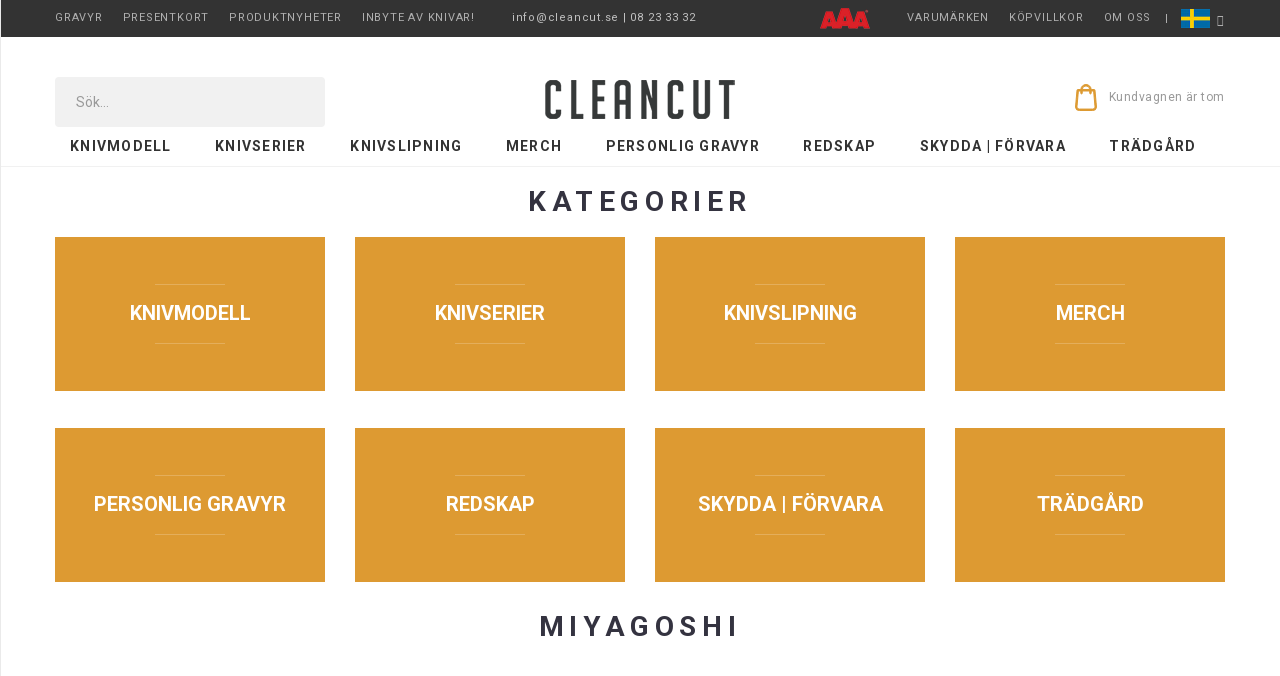

--- FILE ---
content_type: text/html; charset=utf-8
request_url: https://www.cleancut.se/component/virtuemart/?keyword=&Itemid=94&virtuemart_manufacturer_id=187&start=720
body_size: 11057
content:
<!DOCTYPE html>
<html 
	xmlns="http://www.w3.org/1999/xhtml" 
	xml:lang="sv-se" 
	lang="sv-se" 
	dir="ltr"
>
<head>
	
<!-- use latest ie engine -->
<meta http-equiv="X-UA-Compatible" content="IE=edge">

<!-- viewport fix for devices -->
<meta name="viewport" content="width=device-width, initial-scale=1.0" />

<!-- load core head -->
<meta charset="utf-8" />
	<base href="https://www.cleancut.se/component/virtuemart/" />
	<meta name="keywords" content="kockknivar, online, handsmidd, kolstål, köksknivar, santoku, nakiri, slipstenar, global, " />
	<meta name="title" content="Kockknivar och slipstenar från Japan. Besök oss online! Miyagoshi" />
	<meta name="description" content="Kockknivar som smids för hand i Japan. I drygt 10 år har vi försett marknaden med handsmidda japanska knivar av premiumkvalitet och vårt sortiment är utan tvekan störst i Sverige. Besök någon av våra butiker eller beställ din kniv online med fri frakt." />
	<meta name="generator" content="Joomla! - Open Source Content Management" />
	<title>Kockknivar och slipstenar från Japan. Besök oss online! Miyagoshi</title>
	<link href="https://www.cleancut.se/butik/manufacturer/miyagoshi" rel="canonical" />
	<link href="/media/com_jce/site/css/content.min.css?badb4208be409b1335b815dde676300e&m=1718634138" rel="stylesheet" />
	<link href="/plugins/system/ef4_jmframework/includes/assets/template/fontawesome/css/font-awesome.min.css?m=1633439151" rel="stylesheet" />
	<link href="/templates/clean-cut/css/bootstrap.39.css?m=1633518553" rel="stylesheet" />
	<link href="/templates/clean-cut/css/bootstrap_responsive.39.css?m=1633518553" rel="stylesheet" />
	<link href="/templates/clean-cut/css/template.39.css?m=1717588339" rel="stylesheet" />
	<link href="/templates/clean-cut/css/offcanvas.39.css?m=1633518553" rel="stylesheet" />
	<link href="/templates/clean-cut/css/template_responsive.39.css?m=1633518553" rel="stylesheet" />
	<link href="//fonts.googleapis.com/css2?family=Roboto:wght@300;400;500;700&amp;display=swap" rel="stylesheet" />
	<link href="/templates/clean-cut/css/sumoselect.min.css?m=1597827314" rel="stylesheet" />
	<link href="/templates/clean-cut/css/jquery.fancybox-1.3.4.css?m=1597827314" rel="stylesheet" />
	<link href="/modules/mod_jm_social_icons/assets/default.css?m=1597828739" rel="stylesheet" />
	<link href="/templates/clean-cut/css/custom.css?m=1760732079" rel="stylesheet" />
	<script src="https://www.cleancut.se/components/com_onepage/assets/js/opcping.js?opcver=2Z0Z442Z2912Z140624&m=1718349032"></script>
	<script src="/media/jui/js/jquery.min.js?m=1688826200"></script>
	<script src="/media/jui/js/jquery-noconflict.js?m=1688826200"></script>
	<script src="/media/jui/js/jquery-migrate.min.js?m=1688826200"></script>
	<script src="/components/com_virtuemart/assets/js/jquery-ui.min.js?vmver=1.13.2&m=1718348844"></script>
	<script src="/components/com_virtuemart/assets/js/jquery.ui.autocomplete.html.js?m=1718348844"></script>
	<script src="/components/com_virtuemart/assets/js/jquery.noconflict.js?m=1718348844" async></script>
	<script src="/templates/clean-cut/js/dynupdate.js?vmver=6d694909&m=1597827321"></script>
	<script src="/media/jui/js/bootstrap.min.js?m=1688826200"></script>
	<script src="/media/jui/js/jquery.ui.core.min.js?m=1688826200"></script>
	<script src="/media/jui/js/jquery.ui.sortable.min.js?m=1688826200"></script>
	<script src="/plugins/system/ef4_jmframework/includes/assets/template/js/layout.min.js?m=1633439151"></script>
	<script src="/templates/clean-cut/js/jquery.matchHeight-min.js?m=1599566812"></script>
	<script src="/templates/clean-cut/js/scripts.js?m=1599566932"></script>
	<script src="/templates/clean-cut/js/jquery.sumoselect.min.js?m=1597827321"></script>
	<script src="/templates/clean-cut/js/jquery.fancybox-1.3.4.pack.js?m=1597827321"></script>
	<script src="/templates/clean-cut/js/vmsite.js?m=1597827322"></script>
	<script src="/templates/clean-cut/js/vmprices.js?m=1597827322"></script>
	<script src="/templates/clean-cut/js/dynupdate.js?m=1597827321"></script>
	<script src="/plugins/vmpayment/swish/swish.js?m=1554985157"></script>
	<script src="/modules/mod_virtuemart_cart/assets/js/update_cart.js?vmver=6d694909&m=1718348925"></script>
	<script>
//<![CDATA[ 
if (typeof Virtuemart === "undefined"){
	var Virtuemart = {};}
var vmSiteurl = 'https://www.cleancut.se/' ;
Virtuemart.vmSiteurl = vmSiteurl;
var vmLang = '&lang=sv';
Virtuemart.vmLang = vmLang; 
var vmLangTag = 'sv';
Virtuemart.vmLangTag = vmLangTag;
var Itemid = '&Itemid=94';
Virtuemart.addtocart_popup = "1" ; 
var vmCartError = Virtuemart.vmCartError = "Fel uppstod när kundvagnen uppdaterades.";
var usefancy = true; //]]>
jQuery(function($){ initTooltips(); $("body").on("subform-row-add", initTooltips); function initTooltips (event, container) { container = container || document;$(container).find(".hasTooltip").tooltip({"html": true,"container": "body"});} });
	</script>


<script type="text/javascript">
    if (typeof Virtuemart === "undefined") Virtuemart = {};
    Virtuemart.vmSiteurl = vmSiteurl = 'https://www.cleancut.se/' ;
    Virtuemart.vmLang = vmLang = "&lang=se-se";
    Virtuemart.vmLangTag = vmLangTag = "se-se";
    // Itemid = '&Itemid=749';
    Virtuemart.addtocart_popup = "1" ;
    usefancy = true;
</script>


	<link href="/templates/clean-cut/images/favicon.ico?m=1597841049" rel="Shortcut Icon" />

</head>
<body class=" off-canvas-left  noslider subpage com_virtuemart view-category no-layout no-task itemid-94">
	<div id="jm-allpage">
									
<div id="jm-offcanvas">
	<div id="jm-offcanvas-toolbar">
		<a class="toggle-nav close-menu"><span class="icon-remove"></span></a>
	</div>
	<div id="jm-offcanvas-content">
		<div class="jm-module  navmenu"><div class="jm-module-in"><div class="jm-module-content clearfix notitle"><div id="pvmc-wrap" class="mobile-menu">

<ul id="pvmc-menu" class="pvmc-menu mobile-menu"><li class="level0 parent"><a  class="drop" href="/butik/knivmodeller" >Knivmodell</a>


<ul class="level1 child pvmc-submenu" style="width: 820px; list-style: none outside;"><li class="level1" style="list-style: none outside;"><a href="/butik/knivmodeller/allknivar" >Allknivar</a>
</li>
<li class="level1" style="list-style: none outside;"><a href="/butik/knivmodeller/blad-utan-skaft" >Blad utan skaft</a>
</li>
<li class="level1" style="list-style: none outside;"><a href="/butik/knivmodeller/brodknivar" >Brödknivar</a>
</li>
<li class="level1" style="list-style: none outside;"><a href="/butik/knivmodeller/kiritsuke" >Bunka | Kiritsuke | Hakata</a>
</li>
<li class="level1" style="list-style: none outside;"><a href="/butik/knivmodeller/cleaver" >Cleaver</a>
</li>
<li class="level1" style="list-style: none outside;"><a href="/butik/knivmodeller/deba" >Deba</a>
</li>
<li class="level1" style="list-style: none outside;"><a href="/butik/knivmodeller/fileknivar" >Filéknivar</a>
</li>
<li class="level1" style="list-style: none outside;"><a href="/butik/knivmodeller/kockknivar_gyuto" >Gyuto | Kockknivar</a>
</li>
<li class="level1" style="list-style: none outside;"><a href="/butik/knivmodeller/kiridashi" >Higonokami | Kiridashi</a>
</li>
<li class="level1" style="list-style: none outside;"><a href="/butik/knivmodeller/kamisori-japansk-rakkniv" >Kamisori - Japansk rakkniv</a>
</li>
<li class="level1" style="list-style: none outside;"><a href="/butik/knivmodeller/knivar-med-customskaft" >Knivar med customskaft</a>
</li>
<li class="level1" style="list-style: none outside;"><a href="/butik/knivmodeller/knivset" >Knivset</a>
</li>
<li class="level1" style="list-style: none outside;"><a href="/butik/knivmodeller/kottyxor" >Köttyxor</a>
</li>
<li class="level1" style="list-style: none outside;"><a href="/butik/knivmodeller/laxknivar" >Laxknivar</a>
</li>
<li class="level1" style="list-style: none outside;"><a href="/butik/knivmodeller/skaft" >Lösa skaft</a>
</li>
<li class="level1" style="list-style: none outside;"><a href="/butik/knivmodeller/gronsaksknivar" >Nakiri | Grönsaksknivar</a>
</li>
<li class="level1" style="list-style: none outside;"><a href="/butik/knivmodeller/presentkort" >Presentkort</a>
</li>
<li class="level1" style="list-style: none outside;"><a href="/butik/knivmodeller/santoku" >Santoku</a>
</li>
<li class="level1" style="list-style: none outside;"><a href="/butik/knivmodeller/skalknivar" >Skalknivar</a>
</li>
<li class="level1" style="list-style: none outside;"><a href="/butik/knivmodeller/stekknivar" >Stekknivar</a>
</li>
<li class="level1" style="list-style: none outside;"><a href="/butik/knivmodeller/tomatknivar" >Tomatknivar</a>
</li>
<li class="level1" style="list-style: none outside;"><a href="/butik/knivmodeller/tournierknivar" >Tournierknivar</a>
</li>
<li class="level1" style="list-style: none outside;"><a href="/butik/knivmodeller/trade-in-|-begagnat" >Trade in | Begagnat</a>
</li>
<li class="level1" style="list-style: none outside;"><a href="/butik/knivmodeller/trancherknivar" >Trancherknivar</a>
</li>
<li class="level1" style="list-style: none outside;"><a href="/butik/knivmodeller/urbeningsknivar" >Urbeningsknivar</a>
</li>
<li class="level1" style="list-style: none outside;"><a href="/butik/knivmodeller/yanagiba-sashimi" >Yanagiba - Enkelslipat</a>
</li>
<!-- 258 --></ul>

</li>
<li class="level0 parent"><a  class="drop" href="/butik/knivserier" >Knivserier</a>


<ul class="level1 child pvmc-submenu" style="width: 1220px; list-style: none outside;"><li class="level1" style="list-style: none outside;"><a href="/butik/knivserier/ashi-|-swedish-stainless" >Ashi | Swedish Stainless</a>
</li>
<li class="level1" style="list-style: none outside;"><a href="/butik/knivserier/dao-vua-v2" >Dao Vua</a>
</li>
<li class="level1" style="list-style: none outside;"><a href="/butik/knivserier/gashin" >Gashin</a>
</li>
<li class="level1" style="list-style: none outside;"><a href="/butik/knivserier/global" >Global</a>
</li>
<li class="level1 parent" style="list-style: none outside;"><a href="/butik/knivserier/hatsukokoro-6-serier" >Hatsukokoro (10 serier)</a>


<ul class="level2 child"><li class="level2" style=""><a href="/butik/knivserier/hatsukokoro-6-serier/hatsukokoro-|-as-migaki" >Hatsukokoro | AS Migaki</a>
</li>
<li class="level2" style=""><a href="/butik/knivserier/hatsukokoro-6-serier/hatsukokoro-|-ginrei" >Hatsukokoro | Ginrei</a>
</li>
<li class="level2" style=""><a href="/butik/knivserier/hatsukokoro-6-serier/hatsukokoro-|-hikari-damascus" >Hatsukokoro | Hikari Dam</a>
</li>
<li class="level2" style=""><a href="/butik/knivserier/hatsukokoro-6-serier/hatsukokoro-|-hikari-sld" >Hatsukokoro | Hikari SLD</a>
</li>
<li class="level2" style=""><a href="/butik/knivserier/hatsukokoro-6-serier/hatsukokoro-|-komorebi" >Hatsukokoro | Komorebi</a>
</li>
<li class="level2" style=""><a href="/butik/knivserier/hatsukokoro-6-serier/hatsukokoro-|-kurokaze" >Hatsukokoro | Kurokaze</a>
</li>
<li class="level2" style=""><a href="/butik/knivserier/hatsukokoro-6-serier/hatsukokoro-|-ryuhyo" >Hatsukokoro | Ryuhyo</a>
</li>
<li class="level2" style=""><a href="/butik/knivserier/hatsukokoro-6-serier/hatsukokoro-|-san-mai" >Hatsukokoro | San mai</a>
</li>
<li class="level2" style=""><a href="/butik/knivserier/hatsukokoro-6-serier/hatsukokoro-|-sentan" >Hatsukokoro | Sentan</a>
</li>
<li class="level2" style=""><a href="/butik/knivserier/hatsukokoro-6-serier/hatsukokoro-|-shirasagi" >Hatsukokoro | Shirasagi</a>
</li>
<li class="level2" style=""><a href="/butik/knivserier/hatsukokoro-6-serier/hatsukokoro-tsuchime" >Hatsukokoro | Tsuchime</a>
</li>
<!-- 485 --></ul>

</li>
<li class="level1 parent" style="list-style: none outside;"><a href="/butik/knivserier/hinoura-2-serier" >Hinoura (2 serier)</a>


<ul class="level2 child"><li class="level2" style=""><a href="/butik/knivserier/hinoura-2-serier/hinoura-shirogami-2" >Hinoura | Ajikataya</a>
</li>
<li class="level2" style=""><a href="/butik/knivserier/hinoura-2-serier/hinoura" >Hinoura | Aogami Super</a>
</li>
<!-- 341 --></ul>

</li>
<li class="level1" style="list-style: none outside;"><a href="/butik/knivserier/itou-r2-custom" >Itou R2 Custom</a>
</li>
<li class="level1 parent" style="list-style: none outside;"><a href="/butik/knivserier/kashima-4" >Kashima (4 serier)</a>


<ul class="level2 child"><li class="level2" style=""><a href="/butik/knivserier/kashima-4/kashima-|-ginsan" >Kashima | Ginsan</a>
</li>
<li class="level2" style=""><a href="/butik/knivserier/kashima-4/kashima-kataba" >Kashima | Kataba</a>
</li>
<li class="level2" style=""><a href="/butik/knivserier/kashima-4/kashima" >Kashima | RS60</a>
</li>
<li class="level2" style=""><a href="/butik/knivserier/kashima-4/kashima-|-sazanami" >Kashima | Sazanami</a>
</li>
<!-- 314 --></ul>

</li>
<li class="level1" style="list-style: none outside;"><a href="/butik/knivserier/katayama" >Katayama</a>
</li>
<li class="level1" style="list-style: none outside;"><a href="/butik/knivserier/kurosaki-|-kokusen" >Kurosaki</a>
</li>
<li class="level1" style="list-style: none outside;"><a href="/butik/knivserier/mac" >MAC</a>
</li>
<li class="level1" style="list-style: none outside;"><a href="/butik/knivserier/masamoto" >Masamoto</a>
</li>
<li class="level1 parent" style="list-style: none outside;"><a href="/butik/knivserier/masashi-3-serier" >Masashi Yamamoto (3 serier)</a>


<ul class="level2 child"><li class="level2" style=""><a href="/butik/knivserier/masashi-3-serier/masashi-|-aogami" >Masashi | Aogami</a>
</li>
<li class="level2" style=""><a href="/butik/knivserier/masashi-3-serier/masashi-yamamoto" >Masashi | Shirogami</a>
</li>
<li class="level2" style=""><a href="/butik/knivserier/masashi-3-serier/masashi-|-sld" >Masashi | SLD</a>
</li>
<!-- 451 --></ul>

</li>
<li class="level1" style="list-style: none outside;"><a href="/butik/knivserier/masutani" >Masutani</a>
</li>
<li class="level1" style="list-style: none outside;"><a href="/butik/knivserier/matsubara" >Matsubara</a>
</li>
<li class="level1" style="list-style: none outside;"><a href="/butik/knivserier/mazaki-migaki" >Mazaki</a>
</li>
<li class="level1 parent" style="list-style: none outside;"><a href="/butik/knivserier/mcusta-zanmai" >Mcusta ZanMai (2 serier)</a>


<ul class="level2 child"><li class="level2" style=""><a href="/butik/knivserier/mcusta-zanmai/zanmai-flame" >ZanMai Flame</a>
</li>
<li class="level2" style=""><a href="/butik/knivserier/mcusta-zanmai/zanmai-modern-molybdenum" >ZanMai Modern Molybdenum</a>
</li>
<!-- 89 --></ul>

</li>
<li class="level1 parent" style="list-style: none outside;"><a href="/butik/knivserier/mora-2-serier" >Mora (2 serier)</a>


<ul class="level2 child"><li class="level2" style=""><a href="/butik/knivserier/mora-2-serier/mora-classic-1891" >Mora | Classic 1891</a>
</li>
<li class="level2" style=""><a href="/butik/knivserier/mora-2-serier/mora-|-hunting-series" >Mora | Hunting Series</a>
</li>
<!-- 519 --></ul>

</li>
<li class="level1" style="list-style: none outside;"><a href="/butik/knivserier/moritaka-ao2" >Moritaka</a>
</li>
<li class="level1" style="list-style: none outside;"><a href="/butik/knivserier/munetoshi" >Munetoshi</a>
</li>
<li class="level1" style="list-style: none outside;"><a href="/butik/knivserier/myojin-|-riki-seisakusho" >Myojin | Riki Seisakusho</a>
</li>
<li class="level1 parent" style="list-style: none outside;"><a href="/butik/knivserier/nakagawa-1" >Nakagawa Satoshi (5 serier)</a>


<ul class="level2 child"><li class="level2" style=""><a href="/butik/knivserier/nakagawa-1/nakagawa-|-aogami-1" >Nakagawa | Aogami#1</a>
</li>
<li class="level2" style=""><a href="/butik/knivserier/nakagawa-1/nakagawa-|-gingami-3" >Nakagawa | Gingami#3</a>
</li>
<li class="level2" style=""><a href="/butik/knivserier/nakagawa-1/nakagawa-|-shirogami-1" >Nakagawa | Shirogami#1</a>
</li>
<li class="level2" style=""><a href="/butik/knivserier/nakagawa-1/nakagawa-|-shirogami-3-honyaki" >Nakagawa | Shirogami#3 Honyaki</a>
</li>
<li class="level2" style=""><a href="/butik/knivserier/nakagawa-1/nakagawa-|-vg-10" >Nakagawa | VG-10</a>
</li>
<!-- 478 --></ul>

</li>
<li class="level1" style="list-style: none outside;"><a href="/butik/knivserier/nigara-|-aogami-2" >Nigara Damascus</a>
</li>
<li class="level1" style="list-style: none outside;"><a href="/butik/knivserier/ogata" >Ogata</a>
</li>
<li class="level1 parent" style="list-style: none outside;"><a href="/butik/knivserier/ohishi-2-serier" >Ohishi (2 serier)</a>


<ul class="level2 child"><li class="level2" style=""><a href="/butik/knivserier/ohishi-2-serier/ohishi" >Ohishi VG-10</a>
</li>
<li class="level2" style=""><a href="/butik/knivserier/ohishi-2-serier/ohishi-vg-5" >Ohishi VG-5</a>
</li>
<!-- 188 --></ul>

</li>
<li class="level1" style="list-style: none outside;"><a href="/butik/knivserier/saji-2" >Saji Takeshi</a>
</li>
<li class="level1 parent" style="list-style: none outside;"><a href="/butik/knivserier/sakai-kikumori-4-serier" >Sakai Kikumori (4 serier)</a>


<ul class="level2 child"><li class="level2" style=""><a href="/butik/knivserier/sakai-kikumori-4-serier/choyo" >CHOYO</a>
</li>
<li class="level2" style=""><a href="/butik/knivserier/sakai-kikumori-4-serier/sakai-kikumori" >Kikuzuki</a>
</li>
<li class="level2" style=""><a href="/butik/knivserier/sakai-kikumori-4-serier/minamo" >Minamo</a>
</li>
<li class="level2" style=""><a href="/butik/knivserier/sakai-kikumori-4-serier/nihonko" >Nihonko</a>
</li>
<li class="level2" style=""><a href="/butik/knivserier/sakai-kikumori-4-serier/ts-10-stainless" >TS-10 Stainless</a>
</li>
<!-- 472 --></ul>

</li>
<li class="level1" style="list-style: none outside;"><a href="/butik/knivserier/kataba" >Sakai Takayuki | Kataba</a>
</li>
<li class="level1" style="list-style: none outside;"><a href="/butik/knivserier/sakoda" >Sakoda</a>
</li>
<li class="level1" style="list-style: none outside;"><a href="/butik/knivserier/shibata-kotetsu" >Shibata Koutetsu</a>
</li>
<li class="level1 parent" style="list-style: none outside;"><a href="/butik/knivserier/shiro-kamo-6-serier" >Shiro Kamo (6 serier)</a>


<ul class="level2 child"><li class="level2" style=""><a href="/butik/knivserier/shiro-kamo-6-serier/shiro-kamo-akuma" >Shiro Kamo | Akuma</a>
</li>
<li class="level2" style=""><a href="/butik/knivserier/shiro-kamo-6-serier/shiro-kamo-arashi" >Shiro Kamo | Arashi</a>
</li>
<li class="level2" style=""><a href="/butik/knivserier/shiro-kamo-6-serier/shiro-kamo-black-dragon" >Shiro Kamo | Black Dragon</a>
</li>
<li class="level2" style=""><a href="/butik/knivserier/shiro-kamo-6-serier/shiro-kamo-kazan" >Shiro Kamo | Kazan</a>
</li>
<li class="level2" style=""><a href="/butik/knivserier/shiro-kamo-6-serier/shirokamo_ryuga" >Shiro Kamo | Ryuga</a>
</li>
<li class="level2" style=""><a href="/butik/knivserier/shiro-kamo-6-serier/shiro-kamo-carbon-damascus" >Shiro Kamo | Tora</a>
</li>
<!-- 117 --></ul>

</li>
<li class="level1" style="list-style: none outside;"><a href="/butik/knivserier/shiun" >Shiun</a>
</li>
<li class="level1" style="list-style: none outside;"><a href="/butik/knivserier/sukenari" >Sukenari</a>
</li>
<li class="level1 parent" style="list-style: none outside;"><a href="/butik/knivserier/takamura-2-serier" >Takamura (3 serier)</a>


<ul class="level2 child"><li class="level2" style=""><a href="/butik/knivserier/takamura-2-serier/takamura-chromax" >Takamura | Chromax</a>
</li>
<li class="level2" style=""><a href="/butik/knivserier/takamura-2-serier/takamura-r2" >Takamura | R2</a>
</li>
<li class="level2" style=""><a href="/butik/knivserier/takamura-2-serier/v10-special" >Takamura | V10 Special</a>
</li>
<!-- 67 --></ul>

</li>
<li class="level1" style="list-style: none outside;"><a href="/butik/knivserier/takeda-nas" >Takeda NAS</a>
</li>
<li class="level1" style="list-style: none outside;"><a href="/butik/knivserier/tanaka-r2-custom" >Tanaka R2 Custom</a>
</li>
<li class="level1" style="list-style: none outside;"><a href="/butik/knivserier/tetsuhiro-kankou" >Tetsuhiro | Kankou</a>
</li>
<li class="level1 parent" style="list-style: none outside;"><a href="/butik/knivserier/tetsujin-2-serier" >Tetsujin (2 Serier)</a>


<ul class="level2 child"><li class="level2" style=""><a href="/butik/knivserier/tetsujin-2-serier/tetsujin" >Tetsujin | Aogami#2</a>
</li>
<li class="level2" style=""><a href="/butik/knivserier/tetsujin-2-serier/tetsujin-|-gingami-3" >Tetsujin | Gingami#3</a>
</li>
<!-- 506 --></ul>

</li>
<li class="level1 parent" style="list-style: none outside;"><a href="/butik/knivserier/tsunehisa-6-serier" >Tsunehisa (7 serier)</a>


<ul class="level2 child"><li class="level2" style=""><a href="/butik/knivserier/tsunehisa-6-serier/tsunehisa" >Tsunehisa | AS</a>
</li>
<li class="level2" style=""><a href="/butik/knivserier/tsunehisa-6-serier/tsunehisa-damaskus" >Tsunehisa | Damascus</a>
</li>
<li class="level2" style=""><a href="/butik/knivserier/tsunehisa-6-serier/tsunehisa-|-pro-damaskus" >Tsunehisa | Damascus Pro</a>
</li>
<li class="level2" style=""><a href="/butik/knivserier/tsunehisa-6-serier/tsunehisa-houseki" >Tsunehisa | Houseki</a>
</li>
<li class="level2" style=""><a href="/butik/knivserier/tsunehisa-6-serier/tsunehisa-nami" >Tsunehisa | Nami</a>
</li>
<li class="level2" style=""><a href="/butik/knivserier/tsunehisa-6-serier/tsunehisa-|-nawame" >Tsunehisa | Nawame</a>
</li>
<li class="level2" style=""><a href="/butik/knivserier/tsunehisa-6-serier/tsunehisa-|-tsuchime" >Tsunehisa | Tsuchime</a>
</li>
<!-- 411 --></ul>

</li>
<li class="level1" style="list-style: none outside;"><a href="/butik/knivserier/victorinox-1" >Victorinox</a>
</li>
<li class="level1" style="list-style: none outside;"><a href="/butik/knivserier/wakui-sanjo" >Wakui Toshihiro</a>
</li>
<li class="level1" style="list-style: none outside;"><a href="/butik/knivserier/yoshihiro-yauji-|-aogami-2" >Yoshihiro Yauji</a>
</li>
<li class="level1 parent" style="list-style: none outside;"><a href="/butik/knivserier/yoshikane-1" >Yoshikane (2 serier)</a>


<ul class="level2 child"><li class="level2" style=""><a href="/butik/knivserier/yoshikane-1/yoshikane" >Yoshikane | Shirogami</a>
</li>
<li class="level2" style=""><a href="/butik/knivserier/yoshikane-1/yoshikane-semi-stainless" >Yoshikane | SKD</a>
</li>
<!-- 402 --></ul>

</li>
<li class="level1" style="list-style: none outside;"><a href="/butik/knivserier/kurosaki-nickel-damascus" >Yoshimi Kato</a>
</li>
<li class="level1" style="list-style: none outside;"><a href="/butik/knivserier/yuzou-tani-takobiki-blad" >Yuzou Tani</a>
</li>
<!-- 1 -->			<!--<a class="smart-filter-link" href="/component/diditfilter/?category=3" style="position:absolute;bottom:60px;right:0px">
				<img src="/templates/clean-cut/images/smart-filter.png" alt="Sök efter din kniv i vårt smarta filter"/>
			</a>-->
			</ul>

</li>
<li class="level0 parent"><a  class="drop" href="/butik/knivslipning" >Knivslipning</a>


<ul class="level1 child pvmc-submenu" style="width: 620px; list-style: none outside;"><li class="level1" style="list-style: none outside;"><a href="/butik/knivslipning/brynstav-keramik" >Brynstav Keramik</a>
</li>
<li class="level1" style="list-style: none outside;"><a href="/butik/knivslipning/brynstav-stal" >Brynstav stål</a>
</li>
<li class="level1" style="list-style: none outside;"><a href="/butik/knivslipning/kurs-i-knivslipning" >Grundkurs i knivslipning</a>
</li>
<li class="level1" style="list-style: none outside;"><a href="/butik/knivslipning/rullslipar-etc" >Handhållna slipredskap</a>
</li>
<li class="level1" style="list-style: none outside;"><a href="/butik/knivslipning/professionell-knivslipning-pa-sten" >Lämna in för handslipning</a>
</li>
<li class="level1" style="list-style: none outside;"><a href="/butik/knivslipning/rostsudd" >Rostsudd</a>
</li>
<li class="level1" style="list-style: none outside;"><a href="/butik/knivslipning/slipfixtur" >Slipfixtur</a>
</li>
<li class="level1" style="list-style: none outside;"><a href="/butik/knivslipning/slipsten-diamant" >Slipsten Diamant</a>
</li>
<li class="level1" style="list-style: none outside;"><a href="/butik/knivslipning/slipsten-dubbelsidig" >Slipsten Dubbelsidig</a>
</li>
<li class="level1" style="list-style: none outside;"><a href="/butik/knivslipning/slipsten-fin" >Slipsten Fin</a>
</li>
<li class="level1" style="list-style: none outside;"><a href="/butik/knivslipning/slipsten-grov" >Slipsten Grov</a>
</li>
<li class="level1" style="list-style: none outside;"><a href="/butik/knivslipning/slipsten-medel" >Slipsten Medel</a>
</li>
<li class="level1" style="list-style: none outside;"><a href="/butik/knivslipning/slipsten-naturstenar" >Slipsten Naturstenar</a>
</li>
<li class="level1" style="list-style: none outside;"><a href="/butik/knivslipning/slipsten-paketpris" >Slipsten paketpris</a>
</li>
<li class="level1" style="list-style: none outside;"><a href="/butik/knivslipning/slipstenar-|-visa-alla" >Slipstenar | Visa alla</a>
</li>
<li class="level1" style="list-style: none outside;"><a href="/butik/knivslipning/slipstenshallare" >Slipstenshållare</a>
</li>
<li class="level1" style="list-style: none outside;"><a href="/butik/knivslipning/plansten" >Stenplanare</a>
</li>
<li class="level1" style="list-style: none outside;"><a href="/butik/knivslipning/strigel" >Strigel</a>
</li>
<li class="level1" style="list-style: none outside;"><a href="/butik/knivslipning/kameliaolja" >Tsubaki / Kameliaolja</a>
</li>
<li class="level1" style="list-style: none outside;"><a href="/butik/knivslipning/visuell-precision" >Visuell precision</a>
</li>
<!-- 142 --></ul>

</li>
<li class="level0 parent"><a  class="drop" href="/butik/merch" >Merch</a>


<ul class="level1 child pvmc-submenu" style="width: 220px; list-style: none outside;"><li class="level1" style="list-style: none outside;"><a href="/butik/merch/merch-och-t-shirts" >Merch</a>
</li>
<!-- 393 --></ul>

</li>
<li class="level0 parent"><a  class="drop" href="/butik/gravyr-av-knivar" >Personlig gravyr</a>


<ul class="level1 child pvmc-submenu" style="width: 220px; list-style: none outside;"><li class="level1" style="list-style: none outside;"><a href="/butik/gravyr-av-knivar/diamantgravyr-av-text" >Diamantgravyr av text</a>
</li>
<li class="level1" style="list-style: none outside;"><a href="/butik/gravyr-av-knivar/kanji-|-handmejslade-japanska-tecken" >Kanji | Handmejslade japanska tecken</a>
</li>
<!-- 38 --></ul>

</li>
<li class="level0 parent"><a  class="drop" href="/butik/koeksredskap" >Redskap</a>


<ul class="level1 child pvmc-submenu" style="width: 420px; list-style: none outside;"><li class="level1" style="list-style: none outside;"><a href="/butik/koeksredskap/fiskfjällare" >Fiskfjällare</a>
</li>
<li class="level1" style="list-style: none outside;"><a href="/butik/koeksredskap/gestura-smaksked" >Gestura allroundsked</a>
</li>
<li class="level1" style="list-style: none outside;"><a href="/butik/koeksredskap/borste-handhållen" >Japansk borste</a>
</li>
<li class="level1" style="list-style: none outside;"><a href="/butik/koeksredskap/mandoliner" >Mandoliner | Skalare</a>
</li>
<li class="level1" style="list-style: none outside;"><a href="/butik/koeksredskap/olja-foer-skaerbraedor" >Olja för skärbrädor</a>
</li>
<li class="level1" style="list-style: none outside;"><a href="/butik/koeksredskap/paletter-och-stekspadar" >Paletter | Stekspadar</a>
</li>
<li class="level1" style="list-style: none outside;"><a href="/butik/koeksredskap/pincetter" >Pincett | Tång</a>
</li>
<li class="level1" style="list-style: none outside;"><a href="/butik/koeksredskap/rivjärn-microplane" >Rivjärn Microplane</a>
</li>
<li class="level1" style="list-style: none outside;"><a href="/butik/koeksredskap/saxar" >Saxar</a>
</li>
<li class="level1" style="list-style: none outside;"><a href="/butik/koeksredskap/skaerbraedor-plast" >Skärbrädor plast</a>
</li>
<li class="level1" style="list-style: none outside;"><a href="/butik/koeksredskap/skaerbraedor-trae" >Skärbrädor trä</a>
</li>
<li class="level1" style="list-style: none outside;"><a href="/butik/koeksredskap/termometrar" >Termometrar</a>
</li>
<!-- 153 --></ul>

</li>
<li class="level0 parent"><a  class="drop" href="/butik/knivfoervaring" >Skydda | Förvara</a>


<ul class="level1 child pvmc-submenu" style="width: 220px; list-style: none outside;"><li class="level1" style="list-style: none outside;"><a href="/butik/knivfoervaring/knivfodral" >Bladskydd</a>
</li>
<li class="level1" style="list-style: none outside;"><a href="/butik/knivfoervaring/knivvaeskor" >Knivväskor</a>
</li>
<li class="level1" style="list-style: none outside;"><a href="/butik/knivfoervaring/knivblock" >Magnetlister & knivställ</a>
</li>
<!-- 151 --></ul>

</li>
<li class="level0 parent"><a  class="drop" href="/butik/trädgård" >Trädgård</a>


<ul class="level1 child pvmc-submenu" style="width: 220px; list-style: none outside;"><li class="level1" style="list-style: none outside;"><a href="/butik/trädgård/japanska-sågar" >Japanska sågar</a>
</li>
<li class="level1" style="list-style: none outside;"><a href="/butik/trädgård/japanska-sekatörer" >Japanska sekatörer</a>
</li>
<li class="level1" style="list-style: none outside;"><a href="/butik/trädgård/trädgårdsknivar" >Trädgårdsknivar</a>
</li>
<li class="level1" style="list-style: none outside;"><a href="/butik/trädgård/yxor" >Yxor</a>
</li>
<!-- 455 --></ul>

</li>
<!-- 0 --></ul>

</div>      
</div></div></div>
	</div>
</div>					    <div id="jm-mainpage">
		        							        					    <div id="jm-topbar" class="">
        <div class="container-fluid">
            <div class="jm-topbar-in">
                <div id="jm-top-bar1">
                    <div class="jm-module-raw "><ul class="nav menu vertical mod-list">
<li class="item-848"><a href="http://www.cleancut.se/knivserier/yaxell-3-serier/rea2013-11-14-13-52-31/gravyr2013-08-22-12-33-18-detail" >Gravyr</a></li><li class="item-849"><a href="http://cleancut.se/butik/knivmodeller/presentkort/presentkort-2015-detail" >Presentkort</a></li><li class="item-850"><a href="/produktnyheter" >Produktnyheter</a></li><li class="item-921"><a href="/trade-in" >Inbyte av knivar!</a></li></ul>
</div>
                </div>
                <div id="jm-top-bar3">
                    <div class="jm-module-raw ">

<div class="custom"  >
	<p><span style="color: #c0c0c0;"><a href="mailto:info@cleancut.se"><span style="color: #c0c0c0;">info@cleancut.se</span></a> | 08 23 33 32&nbsp; &nbsp; &nbsp; &nbsp; &nbsp; &nbsp; &nbsp; &nbsp; &nbsp; &nbsp; &nbsp; &nbsp; &nbsp; &nbsp; &nbsp; &nbsp; &nbsp;<img src="/images/AAA_small.png" alt="AAA small" /></span></p></div>
</div>
                </div>
                <div id="jm-top-bar2">
                    <div class="jm-module-raw "><ul class="nav menu vertical mod-list">
<li class="item-674"><a href="/varumaerken" >Varumärken</a></li><li class="item-846"><a href="/koepvillkor" >Köpvillkor</a></li><li class="item-847"><a href="/om-oss" >Om oss</a></li><li class="item-988 divider deeper parent"><span class="separator "><img src="/images/se_flag_link.jpg" alt="Sweden" /></span>
<ul class="nav-child unstyled small"><li class="item-989"><a href="https://www.cleancut.eu" ><img src="/images/eu_flag.jpg" alt="EU" /></a></li></ul></li></ul>
</div>
                </div>
            </div>
        </div>
    </div>
		        					
<header id="jm-header" class="">
	<div class="container-fluid">
        <div class="jm-header-in">
                            <div id="jm-logo">
                                            <a href="https://www.cleancut.se/">
                                                            <img src="https://www.cleancut.se/images/new/logo.svg" alt="cleancut.se" />
                                                    </a>
                                                        </div>
                        <div class="jm-module-raw  hidden-desktop2">
<div id="jmm-offcanvas-button-484" class="jmm-offcanvas-button  hidden-desktop2">
<a class="toggle-nav menu"><span class="fa fa-bars"></span></a></div>


</div>
                                    <div id="jm-search" class="">
                        <div class="jm-module-raw  jm-search"><!--BEGIN Search Box -->
<form action="/knivserier/ryusen-3-serier/results,1-12?search=true" method="get">
<div class="search  jm-search">
<input name="keyword" id="mod_virtuemart_search" maxlength="45" alt="Sök" class="inputbox jm-search" type="text" size="45" value="Sök..."  onblur="if(this.value=='') this.value='Sök...';" onfocus="if(this.value=='Sök...') this.value='';" /><button type="submit" value="Sök" class="button jm-search" onclick="this.form.keyword.focus();"><i class="fa fa-search" aria-hidden="true"></i>
</button></div>
		<input type="hidden" name="limitstart" value="0" />
		<input type="hidden" name="option" value="com_virtuemart" />
		<input type="hidden" name="view" value="category" />
<input type="hidden" name="Itemid" value="875" />
	  </form>

<!-- End Search Box -->
</div>
                    </div>
                                                    <div id="jm-cart" class="">
                        <div class="jm-module-raw ">
<!-- Virtuemart 2 Ajax Card -->
<div class="vmCartModule " id="vmCartModule">
    <a href="/butik/cart">
<div class="total_products">Kundvagnen är tom</div>
    </a>

<!--<div class="show_cart">-->
<!--	--><!--</div>-->
<div class="clear"></div>
	<div class="payments_signin_button" ></div>
<noscript>
vänta</noscript>
</div></div><div class="jm-module-raw ">
<div id="jmm-social-473" class="jmm-social default ">
	<div class="jmm-social-in view-1">
				<ul class="jmm-list items-2"><li class="jmm-item item-1 facebok"><a class="jmm-link" href="https://www.facebook.com/cleancut.se/" target="_blank" aria-label="Facebok" title="Facebok"><span class="jmm-ico fa fa-facebook" aria-hidden="true"></span></a></li><li class="jmm-item item-2 instagram"><a class="jmm-link" href="https://www.instagram.com/cleancut.se/" target="_blank" aria-label="Instagram" title="Instagram"><span class="jmm-ico fa fa-instagram" aria-hidden="true"></span></a></li></ul>	</div>
</div>
</div>
                    </div>
                        </div>
                    <nav id="jm-top-menu-nav" class="">
                <div class="jm-module-raw "><div id="pvmc-wrap" class="desktop-menu">

<ul id="pvmc-menu" class="pvmc-menu"><li class="level0 parent"><a  class="drop" href="#" >Knivmodell</a>


<ul class="level1 child pvmc-submenu" style="width: 820px; list-style: none outside;"><li class="level1" style="list-style: none outside;"><a href="/butik/knivmodeller/allknivar" >Allknivar</a>
</li>
<li class="level1" style="list-style: none outside;"><a href="/butik/knivmodeller/blad-utan-skaft" >Blad utan skaft</a>
</li>
<li class="level1" style="list-style: none outside;"><a href="/butik/knivmodeller/brodknivar" >Brödknivar</a>
</li>
<li class="level1" style="list-style: none outside;"><a href="/butik/knivmodeller/kiritsuke" >Bunka | Kiritsuke | Hakata</a>
</li>
<li class="level1" style="list-style: none outside;"><a href="/butik/knivmodeller/cleaver" >Cleaver</a>
</li>
<li class="level1" style="list-style: none outside;"><a href="/butik/knivmodeller/deba" >Deba</a>
</li>
<li class="level1" style="list-style: none outside;"><a href="/butik/knivmodeller/fileknivar" >Filéknivar</a>
</li>
<li class="level1" style="list-style: none outside;"><a href="/butik/knivmodeller/kockknivar_gyuto" >Gyuto | Kockknivar</a>
</li>
<li class="level1" style="list-style: none outside;"><a href="/butik/knivmodeller/kiridashi" >Higonokami | Kiridashi</a>
</li>
<li class="level1" style="list-style: none outside;"><a href="/butik/knivmodeller/kamisori-japansk-rakkniv" >Kamisori - Japansk rakkniv</a>
</li>
<li class="level1" style="list-style: none outside;"><a href="/butik/knivmodeller/knivar-med-customskaft" >Knivar med customskaft</a>
</li>
<li class="level1" style="list-style: none outside;"><a href="/butik/knivmodeller/knivset" >Knivset</a>
</li>
<li class="level1" style="list-style: none outside;"><a href="/butik/knivmodeller/kottyxor" >Köttyxor</a>
</li>
<li class="level1" style="list-style: none outside;"><a href="/butik/knivmodeller/laxknivar" >Laxknivar</a>
</li>
<li class="level1" style="list-style: none outside;"><a href="/butik/knivmodeller/skaft" >Lösa skaft</a>
</li>
<li class="level1" style="list-style: none outside;"><a href="/butik/knivmodeller/gronsaksknivar" >Nakiri | Grönsaksknivar</a>
</li>
<li class="level1" style="list-style: none outside;"><a href="/butik/knivmodeller/presentkort" >Presentkort</a>
</li>
<li class="level1" style="list-style: none outside;"><a href="/butik/knivmodeller/santoku" >Santoku</a>
</li>
<li class="level1" style="list-style: none outside;"><a href="/butik/knivmodeller/skalknivar" >Skalknivar</a>
</li>
<li class="level1" style="list-style: none outside;"><a href="/butik/knivmodeller/stekknivar" >Stekknivar</a>
</li>
<li class="level1" style="list-style: none outside;"><a href="/butik/knivmodeller/tomatknivar" >Tomatknivar</a>
</li>
<li class="level1" style="list-style: none outside;"><a href="/butik/knivmodeller/tournierknivar" >Tournierknivar</a>
</li>
<li class="level1" style="list-style: none outside;"><a href="/butik/knivmodeller/trade-in-|-begagnat" >Trade in | Begagnat</a>
</li>
<li class="level1" style="list-style: none outside;"><a href="/butik/knivmodeller/trancherknivar" >Trancherknivar</a>
</li>
<li class="level1" style="list-style: none outside;"><a href="/butik/knivmodeller/urbeningsknivar" >Urbeningsknivar</a>
</li>
<li class="level1" style="list-style: none outside;"><a href="/butik/knivmodeller/yanagiba-sashimi" >Yanagiba - Enkelslipat</a>
</li>
<!-- 258 --></ul>

</li>
<li class="level0 parent"><a  class="drop" href="#" >Knivserier</a>


<ul class="level1 child pvmc-submenu" style="width: 1220px; list-style: none outside;"><li class="level1" style="list-style: none outside;"><a href="/butik/knivserier/ashi-|-swedish-stainless" >Ashi | Swedish Stainless</a>
</li>
<li class="level1" style="list-style: none outside;"><a href="/butik/knivserier/dao-vua-v2" >Dao Vua</a>
</li>
<li class="level1" style="list-style: none outside;"><a href="/butik/knivserier/gashin" >Gashin</a>
</li>
<li class="level1" style="list-style: none outside;"><a href="/butik/knivserier/global" >Global</a>
</li>
<li class="level1 parent" style="list-style: none outside;"><a href="/butik/knivserier/hatsukokoro-6-serier" >Hatsukokoro (10 serier)</a>


<ul class="level2 child"><li class="level2" style=""><a href="/butik/knivserier/hatsukokoro-6-serier/hatsukokoro-|-as-migaki" >Hatsukokoro | AS Migaki</a>
</li>
<li class="level2" style=""><a href="/butik/knivserier/hatsukokoro-6-serier/hatsukokoro-|-ginrei" >Hatsukokoro | Ginrei</a>
</li>
<li class="level2" style=""><a href="/butik/knivserier/hatsukokoro-6-serier/hatsukokoro-|-hikari-damascus" >Hatsukokoro | Hikari Dam</a>
</li>
<li class="level2" style=""><a href="/butik/knivserier/hatsukokoro-6-serier/hatsukokoro-|-hikari-sld" >Hatsukokoro | Hikari SLD</a>
</li>
<li class="level2" style=""><a href="/butik/knivserier/hatsukokoro-6-serier/hatsukokoro-|-komorebi" >Hatsukokoro | Komorebi</a>
</li>
<li class="level2" style=""><a href="/butik/knivserier/hatsukokoro-6-serier/hatsukokoro-|-kurokaze" >Hatsukokoro | Kurokaze</a>
</li>
<li class="level2" style=""><a href="/butik/knivserier/hatsukokoro-6-serier/hatsukokoro-|-ryuhyo" >Hatsukokoro | Ryuhyo</a>
</li>
<li class="level2" style=""><a href="/butik/knivserier/hatsukokoro-6-serier/hatsukokoro-|-san-mai" >Hatsukokoro | San mai</a>
</li>
<li class="level2" style=""><a href="/butik/knivserier/hatsukokoro-6-serier/hatsukokoro-|-sentan" >Hatsukokoro | Sentan</a>
</li>
<li class="level2" style=""><a href="/butik/knivserier/hatsukokoro-6-serier/hatsukokoro-|-shirasagi" >Hatsukokoro | Shirasagi</a>
</li>
<li class="level2" style=""><a href="/butik/knivserier/hatsukokoro-6-serier/hatsukokoro-tsuchime" >Hatsukokoro | Tsuchime</a>
</li>
<!-- 485 --></ul>

</li>
<li class="level1 parent" style="list-style: none outside;"><a href="/butik/knivserier/hinoura-2-serier" >Hinoura (2 serier)</a>


<ul class="level2 child"><li class="level2" style=""><a href="/butik/knivserier/hinoura-2-serier/hinoura-shirogami-2" >Hinoura | Ajikataya</a>
</li>
<li class="level2" style=""><a href="/butik/knivserier/hinoura-2-serier/hinoura" >Hinoura | Aogami Super</a>
</li>
<!-- 341 --></ul>

</li>
<li class="level1" style="list-style: none outside;"><a href="/butik/knivserier/itou-r2-custom" >Itou R2 Custom</a>
</li>
<li class="level1 parent" style="list-style: none outside;"><a href="/butik/knivserier/kashima-4" >Kashima (4 serier)</a>


<ul class="level2 child"><li class="level2" style=""><a href="/butik/knivserier/kashima-4/kashima-|-ginsan" >Kashima | Ginsan</a>
</li>
<li class="level2" style=""><a href="/butik/knivserier/kashima-4/kashima-kataba" >Kashima | Kataba</a>
</li>
<li class="level2" style=""><a href="/butik/knivserier/kashima-4/kashima" >Kashima | RS60</a>
</li>
<li class="level2" style=""><a href="/butik/knivserier/kashima-4/kashima-|-sazanami" >Kashima | Sazanami</a>
</li>
<!-- 314 --></ul>

</li>
<li class="level1" style="list-style: none outside;"><a href="/butik/knivserier/katayama" >Katayama</a>
</li>
<li class="level1" style="list-style: none outside;"><a href="/butik/knivserier/kurosaki-|-kokusen" >Kurosaki</a>
</li>
<li class="level1" style="list-style: none outside;"><a href="/butik/knivserier/mac" >MAC</a>
</li>
<li class="level1" style="list-style: none outside;"><a href="/butik/knivserier/masamoto" >Masamoto</a>
</li>
<li class="level1 parent" style="list-style: none outside;"><a href="/butik/knivserier/masashi-3-serier" >Masashi Yamamoto (3 serier)</a>


<ul class="level2 child"><li class="level2" style=""><a href="/butik/knivserier/masashi-3-serier/masashi-|-aogami" >Masashi | Aogami</a>
</li>
<li class="level2" style=""><a href="/butik/knivserier/masashi-3-serier/masashi-yamamoto" >Masashi | Shirogami</a>
</li>
<li class="level2" style=""><a href="/butik/knivserier/masashi-3-serier/masashi-|-sld" >Masashi | SLD</a>
</li>
<!-- 451 --></ul>

</li>
<li class="level1" style="list-style: none outside;"><a href="/butik/knivserier/masutani" >Masutani</a>
</li>
<li class="level1" style="list-style: none outside;"><a href="/butik/knivserier/matsubara" >Matsubara</a>
</li>
<li class="level1" style="list-style: none outside;"><a href="/butik/knivserier/mazaki-migaki" >Mazaki</a>
</li>
<li class="level1 parent" style="list-style: none outside;"><a href="/butik/knivserier/mcusta-zanmai" >Mcusta ZanMai (2 serier)</a>


<ul class="level2 child"><li class="level2" style=""><a href="/butik/knivserier/mcusta-zanmai/zanmai-flame" >ZanMai Flame</a>
</li>
<li class="level2" style=""><a href="/butik/knivserier/mcusta-zanmai/zanmai-modern-molybdenum" >ZanMai Modern Molybdenum</a>
</li>
<!-- 89 --></ul>

</li>
<li class="level1 parent" style="list-style: none outside;"><a href="/butik/knivserier/mora-2-serier" >Mora (2 serier)</a>


<ul class="level2 child"><li class="level2" style=""><a href="/butik/knivserier/mora-2-serier/mora-classic-1891" >Mora | Classic 1891</a>
</li>
<li class="level2" style=""><a href="/butik/knivserier/mora-2-serier/mora-|-hunting-series" >Mora | Hunting Series</a>
</li>
<!-- 519 --></ul>

</li>
<li class="level1" style="list-style: none outside;"><a href="/butik/knivserier/moritaka-ao2" >Moritaka</a>
</li>
<li class="level1" style="list-style: none outside;"><a href="/butik/knivserier/munetoshi" >Munetoshi</a>
</li>
<li class="level1" style="list-style: none outside;"><a href="/butik/knivserier/myojin-|-riki-seisakusho" >Myojin | Riki Seisakusho</a>
</li>
<li class="level1 parent" style="list-style: none outside;"><a href="/butik/knivserier/nakagawa-1" >Nakagawa Satoshi (5 serier)</a>


<ul class="level2 child"><li class="level2" style=""><a href="/butik/knivserier/nakagawa-1/nakagawa-|-aogami-1" >Nakagawa | Aogami#1</a>
</li>
<li class="level2" style=""><a href="/butik/knivserier/nakagawa-1/nakagawa-|-gingami-3" >Nakagawa | Gingami#3</a>
</li>
<li class="level2" style=""><a href="/butik/knivserier/nakagawa-1/nakagawa-|-shirogami-1" >Nakagawa | Shirogami#1</a>
</li>
<li class="level2" style=""><a href="/butik/knivserier/nakagawa-1/nakagawa-|-shirogami-3-honyaki" >Nakagawa | Shirogami#3 Honyaki</a>
</li>
<li class="level2" style=""><a href="/butik/knivserier/nakagawa-1/nakagawa-|-vg-10" >Nakagawa | VG-10</a>
</li>
<!-- 478 --></ul>

</li>
<li class="level1" style="list-style: none outside;"><a href="/butik/knivserier/nigara-|-aogami-2" >Nigara Damascus</a>
</li>
<li class="level1" style="list-style: none outside;"><a href="/butik/knivserier/ogata" >Ogata</a>
</li>
<li class="level1 parent" style="list-style: none outside;"><a href="/butik/knivserier/ohishi-2-serier" >Ohishi (2 serier)</a>


<ul class="level2 child"><li class="level2" style=""><a href="/butik/knivserier/ohishi-2-serier/ohishi" >Ohishi VG-10</a>
</li>
<li class="level2" style=""><a href="/butik/knivserier/ohishi-2-serier/ohishi-vg-5" >Ohishi VG-5</a>
</li>
<!-- 188 --></ul>

</li>
<li class="level1" style="list-style: none outside;"><a href="/butik/knivserier/saji-2" >Saji Takeshi</a>
</li>
<li class="level1 parent" style="list-style: none outside;"><a href="/butik/knivserier/sakai-kikumori-4-serier" >Sakai Kikumori (4 serier)</a>


<ul class="level2 child"><li class="level2" style=""><a href="/butik/knivserier/sakai-kikumori-4-serier/choyo" >CHOYO</a>
</li>
<li class="level2" style=""><a href="/butik/knivserier/sakai-kikumori-4-serier/sakai-kikumori" >Kikuzuki</a>
</li>
<li class="level2" style=""><a href="/butik/knivserier/sakai-kikumori-4-serier/minamo" >Minamo</a>
</li>
<li class="level2" style=""><a href="/butik/knivserier/sakai-kikumori-4-serier/nihonko" >Nihonko</a>
</li>
<li class="level2" style=""><a href="/butik/knivserier/sakai-kikumori-4-serier/ts-10-stainless" >TS-10 Stainless</a>
</li>
<!-- 472 --></ul>

</li>
<li class="level1" style="list-style: none outside;"><a href="/butik/knivserier/kataba" >Sakai Takayuki | Kataba</a>
</li>
<li class="level1" style="list-style: none outside;"><a href="/butik/knivserier/sakoda" >Sakoda</a>
</li>
<li class="level1" style="list-style: none outside;"><a href="/butik/knivserier/shibata-kotetsu" >Shibata Koutetsu</a>
</li>
<li class="level1 parent" style="list-style: none outside;"><a href="/butik/knivserier/shiro-kamo-6-serier" >Shiro Kamo (6 serier)</a>


<ul class="level2 child"><li class="level2" style=""><a href="/butik/knivserier/shiro-kamo-6-serier/shiro-kamo-akuma" >Shiro Kamo | Akuma</a>
</li>
<li class="level2" style=""><a href="/butik/knivserier/shiro-kamo-6-serier/shiro-kamo-arashi" >Shiro Kamo | Arashi</a>
</li>
<li class="level2" style=""><a href="/butik/knivserier/shiro-kamo-6-serier/shiro-kamo-black-dragon" >Shiro Kamo | Black Dragon</a>
</li>
<li class="level2" style=""><a href="/butik/knivserier/shiro-kamo-6-serier/shiro-kamo-kazan" >Shiro Kamo | Kazan</a>
</li>
<li class="level2" style=""><a href="/butik/knivserier/shiro-kamo-6-serier/shirokamo_ryuga" >Shiro Kamo | Ryuga</a>
</li>
<li class="level2" style=""><a href="/butik/knivserier/shiro-kamo-6-serier/shiro-kamo-carbon-damascus" >Shiro Kamo | Tora</a>
</li>
<!-- 117 --></ul>

</li>
<li class="level1" style="list-style: none outside;"><a href="/butik/knivserier/shiun" >Shiun</a>
</li>
<li class="level1" style="list-style: none outside;"><a href="/butik/knivserier/sukenari" >Sukenari</a>
</li>
<li class="level1 parent" style="list-style: none outside;"><a href="/butik/knivserier/takamura-2-serier" >Takamura (3 serier)</a>


<ul class="level2 child"><li class="level2" style=""><a href="/butik/knivserier/takamura-2-serier/takamura-chromax" >Takamura | Chromax</a>
</li>
<li class="level2" style=""><a href="/butik/knivserier/takamura-2-serier/takamura-r2" >Takamura | R2</a>
</li>
<li class="level2" style=""><a href="/butik/knivserier/takamura-2-serier/v10-special" >Takamura | V10 Special</a>
</li>
<!-- 67 --></ul>

</li>
<li class="level1" style="list-style: none outside;"><a href="/butik/knivserier/takeda-nas" >Takeda NAS</a>
</li>
<li class="level1" style="list-style: none outside;"><a href="/butik/knivserier/tanaka-r2-custom" >Tanaka R2 Custom</a>
</li>
<li class="level1" style="list-style: none outside;"><a href="/butik/knivserier/tetsuhiro-kankou" >Tetsuhiro | Kankou</a>
</li>
<li class="level1 parent" style="list-style: none outside;"><a href="/butik/knivserier/tetsujin-2-serier" >Tetsujin (2 Serier)</a>


<ul class="level2 child"><li class="level2" style=""><a href="/butik/knivserier/tetsujin-2-serier/tetsujin" >Tetsujin | Aogami#2</a>
</li>
<li class="level2" style=""><a href="/butik/knivserier/tetsujin-2-serier/tetsujin-|-gingami-3" >Tetsujin | Gingami#3</a>
</li>
<!-- 506 --></ul>

</li>
<li class="level1 parent" style="list-style: none outside;"><a href="/butik/knivserier/tsunehisa-6-serier" >Tsunehisa (7 serier)</a>


<ul class="level2 child"><li class="level2" style=""><a href="/butik/knivserier/tsunehisa-6-serier/tsunehisa" >Tsunehisa | AS</a>
</li>
<li class="level2" style=""><a href="/butik/knivserier/tsunehisa-6-serier/tsunehisa-damaskus" >Tsunehisa | Damascus</a>
</li>
<li class="level2" style=""><a href="/butik/knivserier/tsunehisa-6-serier/tsunehisa-|-pro-damaskus" >Tsunehisa | Damascus Pro</a>
</li>
<li class="level2" style=""><a href="/butik/knivserier/tsunehisa-6-serier/tsunehisa-houseki" >Tsunehisa | Houseki</a>
</li>
<li class="level2" style=""><a href="/butik/knivserier/tsunehisa-6-serier/tsunehisa-nami" >Tsunehisa | Nami</a>
</li>
<li class="level2" style=""><a href="/butik/knivserier/tsunehisa-6-serier/tsunehisa-|-nawame" >Tsunehisa | Nawame</a>
</li>
<li class="level2" style=""><a href="/butik/knivserier/tsunehisa-6-serier/tsunehisa-|-tsuchime" >Tsunehisa | Tsuchime</a>
</li>
<!-- 411 --></ul>

</li>
<li class="level1" style="list-style: none outside;"><a href="/butik/knivserier/victorinox-1" >Victorinox</a>
</li>
<li class="level1" style="list-style: none outside;"><a href="/butik/knivserier/wakui-sanjo" >Wakui Toshihiro</a>
</li>
<li class="level1" style="list-style: none outside;"><a href="/butik/knivserier/yoshihiro-yauji-|-aogami-2" >Yoshihiro Yauji</a>
</li>
<li class="level1 parent" style="list-style: none outside;"><a href="/butik/knivserier/yoshikane-1" >Yoshikane (2 serier)</a>


<ul class="level2 child"><li class="level2" style=""><a href="/butik/knivserier/yoshikane-1/yoshikane" >Yoshikane | Shirogami</a>
</li>
<li class="level2" style=""><a href="/butik/knivserier/yoshikane-1/yoshikane-semi-stainless" >Yoshikane | SKD</a>
</li>
<!-- 402 --></ul>

</li>
<li class="level1" style="list-style: none outside;"><a href="/butik/knivserier/kurosaki-nickel-damascus" >Yoshimi Kato</a>
</li>
<li class="level1" style="list-style: none outside;"><a href="/butik/knivserier/yuzou-tani-takobiki-blad" >Yuzou Tani</a>
</li>
<!-- 1 -->			<!--<a class="smart-filter-link" href="/component/diditfilter/?category=3" style="position:absolute;bottom:60px;right:0px">
				<img src="/templates/clean-cut/images/smart-filter.png" alt="Sök efter din kniv i vårt smarta filter"/>
			</a>-->
			</ul>

</li>
<li class="level0 parent"><a  class="drop" href="#" >Knivslipning</a>


<ul class="level1 child pvmc-submenu" style="width: 620px; list-style: none outside;"><li class="level1" style="list-style: none outside;"><a href="/butik/knivslipning/brynstav-keramik" >Brynstav Keramik</a>
</li>
<li class="level1" style="list-style: none outside;"><a href="/butik/knivslipning/brynstav-stal" >Brynstav stål</a>
</li>
<li class="level1" style="list-style: none outside;"><a href="/butik/knivslipning/kurs-i-knivslipning" >Grundkurs i knivslipning</a>
</li>
<li class="level1" style="list-style: none outside;"><a href="/butik/knivslipning/rullslipar-etc" >Handhållna slipredskap</a>
</li>
<li class="level1" style="list-style: none outside;"><a href="/butik/knivslipning/professionell-knivslipning-pa-sten" >Lämna in för handslipning</a>
</li>
<li class="level1" style="list-style: none outside;"><a href="/butik/knivslipning/rostsudd" >Rostsudd</a>
</li>
<li class="level1" style="list-style: none outside;"><a href="/butik/knivslipning/slipfixtur" >Slipfixtur</a>
</li>
<li class="level1" style="list-style: none outside;"><a href="/butik/knivslipning/slipsten-diamant" >Slipsten Diamant</a>
</li>
<li class="level1" style="list-style: none outside;"><a href="/butik/knivslipning/slipsten-dubbelsidig" >Slipsten Dubbelsidig</a>
</li>
<li class="level1" style="list-style: none outside;"><a href="/butik/knivslipning/slipsten-fin" >Slipsten Fin</a>
</li>
<li class="level1" style="list-style: none outside;"><a href="/butik/knivslipning/slipsten-grov" >Slipsten Grov</a>
</li>
<li class="level1" style="list-style: none outside;"><a href="/butik/knivslipning/slipsten-medel" >Slipsten Medel</a>
</li>
<li class="level1" style="list-style: none outside;"><a href="/butik/knivslipning/slipsten-naturstenar" >Slipsten Naturstenar</a>
</li>
<li class="level1" style="list-style: none outside;"><a href="/butik/knivslipning/slipsten-paketpris" >Slipsten paketpris</a>
</li>
<li class="level1" style="list-style: none outside;"><a href="/butik/knivslipning/slipstenar-|-visa-alla" >Slipstenar | Visa alla</a>
</li>
<li class="level1" style="list-style: none outside;"><a href="/butik/knivslipning/slipstenshallare" >Slipstenshållare</a>
</li>
<li class="level1" style="list-style: none outside;"><a href="/butik/knivslipning/plansten" >Stenplanare</a>
</li>
<li class="level1" style="list-style: none outside;"><a href="/butik/knivslipning/strigel" >Strigel</a>
</li>
<li class="level1" style="list-style: none outside;"><a href="/butik/knivslipning/kameliaolja" >Tsubaki / Kameliaolja</a>
</li>
<li class="level1" style="list-style: none outside;"><a href="/butik/knivslipning/visuell-precision" >Visuell precision</a>
</li>
<!-- 142 --></ul>

</li>
<li class="level0 parent"><a  class="drop" href="#" >Merch</a>


<ul class="level1 child pvmc-submenu" style="width: 220px; list-style: none outside;"><li class="level1" style="list-style: none outside;"><a href="/butik/merch/merch-och-t-shirts" >Merch</a>
</li>
<!-- 393 --></ul>

</li>
<li class="level0 parent"><a  class="drop" href="#" >Personlig gravyr</a>


<ul class="level1 child pvmc-submenu" style="width: 220px; list-style: none outside;"><li class="level1" style="list-style: none outside;"><a href="/butik/gravyr-av-knivar/diamantgravyr-av-text" >Diamantgravyr av text</a>
</li>
<li class="level1" style="list-style: none outside;"><a href="/butik/gravyr-av-knivar/kanji-|-handmejslade-japanska-tecken" >Kanji | Handmejslade japanska tecken</a>
</li>
<!-- 38 --></ul>

</li>
<li class="level0 parent"><a  class="drop" href="#" >Redskap</a>


<ul class="level1 child pvmc-submenu" style="width: 420px; list-style: none outside;"><li class="level1" style="list-style: none outside;"><a href="/butik/koeksredskap/fiskfjällare" >Fiskfjällare</a>
</li>
<li class="level1" style="list-style: none outside;"><a href="/butik/koeksredskap/gestura-smaksked" >Gestura allroundsked</a>
</li>
<li class="level1" style="list-style: none outside;"><a href="/butik/koeksredskap/borste-handhållen" >Japansk borste</a>
</li>
<li class="level1" style="list-style: none outside;"><a href="/butik/koeksredskap/mandoliner" >Mandoliner | Skalare</a>
</li>
<li class="level1" style="list-style: none outside;"><a href="/butik/koeksredskap/olja-foer-skaerbraedor" >Olja för skärbrädor</a>
</li>
<li class="level1" style="list-style: none outside;"><a href="/butik/koeksredskap/paletter-och-stekspadar" >Paletter | Stekspadar</a>
</li>
<li class="level1" style="list-style: none outside;"><a href="/butik/koeksredskap/pincetter" >Pincett | Tång</a>
</li>
<li class="level1" style="list-style: none outside;"><a href="/butik/koeksredskap/rivjärn-microplane" >Rivjärn Microplane</a>
</li>
<li class="level1" style="list-style: none outside;"><a href="/butik/koeksredskap/saxar" >Saxar</a>
</li>
<li class="level1" style="list-style: none outside;"><a href="/butik/koeksredskap/skaerbraedor-plast" >Skärbrädor plast</a>
</li>
<li class="level1" style="list-style: none outside;"><a href="/butik/koeksredskap/skaerbraedor-trae" >Skärbrädor trä</a>
</li>
<li class="level1" style="list-style: none outside;"><a href="/butik/koeksredskap/termometrar" >Termometrar</a>
</li>
<!-- 153 --></ul>

</li>
<li class="level0 parent"><a  class="drop" href="#" >Skydda | Förvara</a>


<ul class="level1 child pvmc-submenu" style="width: 220px; list-style: none outside;"><li class="level1" style="list-style: none outside;"><a href="/butik/knivfoervaring/knivfodral" >Bladskydd</a>
</li>
<li class="level1" style="list-style: none outside;"><a href="/butik/knivfoervaring/knivvaeskor" >Knivväskor</a>
</li>
<li class="level1" style="list-style: none outside;"><a href="/butik/knivfoervaring/knivblock" >Magnetlister & knivställ</a>
</li>
<!-- 151 --></ul>

</li>
<li class="level0 parent"><a  class="drop" href="#" >Trädgård</a>


<ul class="level1 child pvmc-submenu" style="width: 220px; list-style: none outside;"><li class="level1" style="list-style: none outside;"><a href="/butik/trädgård/japanska-sågar" >Japanska sågar</a>
</li>
<li class="level1" style="list-style: none outside;"><a href="/butik/trädgård/japanska-sekatörer" >Japanska sekatörer</a>
</li>
<li class="level1" style="list-style: none outside;"><a href="/butik/trädgård/trädgårdsknivar" >Trädgårdsknivar</a>
</li>
<li class="level1" style="list-style: none outside;"><a href="/butik/trädgård/yxor" >Yxor</a>
</li>
<!-- 455 --></ul>

</li>
<!-- 0 --></ul>

</div>      
</div>
            </nav>
                <nav class="navmenu navmenu-default navmenu-fixed-left offcanvas">
            
        </nav>
	</div>
</header>
		        							        							        					<div id="jm-system-message"><div class="container-fluid"><div id="system-message-container">
	</div>
</div></div>		        					
		        					
		        					
		        					
<div id="jm-main" class="jm-main jm-section">
	<div class="container-fluid">
		<div class="row-fluid">
			<div id="jm-content" class="span12" data-xtablet="span12" data-tablet="span12" data-mobile="span12">
												<main id="jm-maincontent">
											<div class="category_description"></div>
	
<div class="category-view">
	
<h4>Kategorier</h4>	

  <div class="row">
            <div class="category floatleft width25 vertical-separator">
      <div class="spacer">
        <h2>
          <a href="/butik/knivmodeller" title="Knivmodell">
          		  <span class="category-name">Knivmodell</span>
          </a>
        </h2>
      </div>
    </div>
	        <div class="category floatleft width25 vertical-separator">
      <div class="spacer">
        <h2>
          <a href="/butik/knivserier" title="Knivserier">
          		  <span class="category-name">Knivserier</span>
          </a>
        </h2>
      </div>
    </div>
	        <div class="category floatleft width25 vertical-separator">
      <div class="spacer">
        <h2>
          <a href="/butik/knivslipning" title="Knivslipning">
          		  <span class="category-name">Knivslipning</span>
          </a>
        </h2>
      </div>
    </div>
	        <div class="category floatleft width25 ">
      <div class="spacer">
        <h2>
          <a href="/butik/merch" title="Merch">
          		  <span class="category-name">Merch</span>
          </a>
        </h2>
      </div>
    </div>
	        <div class="clear"></div>
	</div>
		    	    <div class="horizontal-separator"></div>
	      <div class="row">
            <div class="category floatleft width25 vertical-separator">
      <div class="spacer">
        <h2>
          <a href="/butik/gravyr-av-knivar" title="Personlig gravyr">
          		  <span class="category-name">Personlig gravyr</span>
          </a>
        </h2>
      </div>
    </div>
	        <div class="category floatleft width25 vertical-separator">
      <div class="spacer">
        <h2>
          <a href="/butik/koeksredskap" title="Redskap">
          		  <span class="category-name">Redskap</span>
          </a>
        </h2>
      </div>
    </div>
	        <div class="category floatleft width25 vertical-separator">
      <div class="spacer">
        <h2>
          <a href="/butik/knivfoervaring" title="Skydda | Förvara">
          		  <span class="category-name">Skydda | Förvara</span>
          </a>
        </h2>
      </div>
    </div>
	        <div class="category floatleft width25 ">
      <div class="spacer">
        <h2>
          <a href="/butik/trädgård" title="Trädgård">
          		  <span class="category-name">Trädgård</span>
          </a>
        </h2>
      </div>
    </div>
	        <div class="clear"></div>
	</div>
		    </div><div class="browse-view">

<div class="orderby-displaynumber">
	<div class="floatleft vm-order-list">
		<div class="orderlistcontainer"><div class="title">Sortera på</div><div class="activeOrder"><a title=" +/-" href="/butik/manufacturer/miyagoshi/dirDesc">Produktpris  +/-</a></div></div>		 <div class="orderlistcontainer"><div class="title">Tillverkare: </div><div class="activeOrder">Välj tillverkare</div><div class="orderlist"><div><a title="" href="/component/virtuemart/">Alla tillverkare</a></div><div><a title="Anryu" href="/butik/manufacturer/katsushige-anryu">Anryu</a></div><div><a title="Aoto" href="/butik/manufacturer/aoto">Aoto</a></div><div><a title="Asahi Parker" href="/butik/manufacturer/asahi-parker">Asahi Parker</a></div><div><a title="Ashi hamono" href="/butik/manufacturer/ashi-hamono">Ashi hamono</a></div><div><a title="Benriner" href="/butik/manufacturer/benriner">Benriner</a></div><div><a title="Clap Design" href="/butik/manufacturer/clap-design">Clap Design</a></div><div><a title="Cleancut" href="/butik/manufacturer/cleancutse">Cleancut</a></div><div><a title="Cuisipro" href="/butik/manufacturer/cuisipro">Cuisipro</a></div><div><a title="Dao Vua" href="/butik/manufacturer/dao-vua">Dao Vua</a></div><div><a title="Gashin" href="/butik/manufacturer/gashin">Gashin</a></div><div><a title="Gestura" href="/butik/manufacturer/gestura">Gestura</a></div><div><a title="Global" href="/butik/manufacturer/global">Global</a></div><div><a title="Hatsukokoro" href="/butik/manufacturer/hatsukokoro">Hatsukokoro</a></div><div><a title="Hideriyama" href="/butik/manufacturer/hideriyama">Hideriyama</a></div><div><a title="Hinoura" href="/knivserier/takamura-4-serier/manufacturer/hinoura">Hinoura</a></div><div><a title="Imanishi" href="/butik/manufacturer/imanishi">Imanishi</a></div><div><a title="Kashima" href="/butik/manufacturer/kashima">Kashima</a></div><div><a title="Katayama" href="/butik/manufacturer/katayama">Katayama</a></div><div><a title="King" href="/butik/manufacturer/king">King</a></div><div><a title="Kitayama" href="/butik/manufacturer/kitayama">Kitayama</a></div><div><a title="Kurosaki" href="/butik/manufacturer/kurosaki">Kurosaki</a></div><div><a title="Kyocera" href="/butik/manufacturer/kyocera">Kyocera</a></div><div><a title="MAC" href="/butik/manufacturer/mac">MAC</a></div><div><a title="Masakage - Koishi" href="/butik/manufacturer/masakage-koishi">Masakage - Koishi</a></div><div><a title="Masamoto" href="/butik/manufacturer/masamoto">Masamoto</a></div><div><a title="Masashi Yamamoto" href="/butik/manufacturer/masashi">Masashi Yamamoto</a></div><div><a title="Masuda" href="/butik/manufacturer/masuda">Masuda</a></div><div><a title="Masutani" href="/butik/manufacturer/masutani">Masutani</a></div><div><a title="Matsubara" href="/butik/manufacturer/matsubara">Matsubara</a></div><div><a title="Mazaki" href="/butik/manufacturer/mazaki">Mazaki</a></div><div><a title="Mcusta Zanmai" href="/butik/manufacturer/mcusta">Mcusta Zanmai</a></div><div><a title="Microplane" href="/butik/manufacturer/microplane">Microplane</a></div><div><a title="Mikawa" href="/butik/manufacturer/mikawa">Mikawa</a></div><div><a title="Mizukihara Uchigumori" href="/butik/manufacturer/mizukihara-uchigumori">Mizukihara Uchigumori</a></div><div><a title="Mizuno" href="/butik/manufacturer/mizuno-tanrenjo-akitada">Mizuno</a></div><div><a title="Mora" href="/butik/manufacturer/mora">Mora</a></div><div><a title="Moritaka" href="/butik/manufacturer/moritaka">Moritaka</a></div><div><a title="Munetoshi" href="/butik/manufacturer/munetoshi">Munetoshi</a></div><div><a title="Myojin Naohito" href="/butik/manufacturer/myojin-naohito">Myojin Naohito</a></div><div><a title="Nagao Kanekoma" href="/butik/manufacturer/nagao-kanekoma">Nagao Kanekoma</a></div><div><a title="Nakayama" href="/butik/manufacturer/nakayama">Nakayama</a></div><div><a title="Naniwa Advance (Superstone)" href="/butik/manufacturer/naniwa-advance">Naniwa Advance (Superstone)</a></div><div><a title="Nigara" href="/butik/manufacturer/nigara">Nigara</a></div><div><a title="Nisaku" href="/butik/manufacturer/nisaku">Nisaku</a></div><div><a title="Noyer" href="/butik/manufacturer/noyer">Noyer</a></div><div><a title="Ogata" href="/butik/manufacturer/ogata">Ogata</a></div><div><a title="Ohishi" href="/butik/manufacturer/ohishi">Ohishi</a></div><div><a title="Piotr The Bear" href="/butik/manufacturer/piotr-the-bear">Piotr The Bear</a></div><div><a title="Sakai Kikumori" href="/butik/manufacturer/sakai-kikumori">Sakai Kikumori</a></div><div><a title="Sakai Takayuki" href="/butik/manufacturer/sakai-takayuki">Sakai Takayuki</a></div><div><a title="Sakoda" href="/butik/manufacturer/sakoda">Sakoda</a></div><div><a title="Satake" href="/butik/manufacturer/satake">Satake</a></div><div><a title="Satoshi Nakagawa" href="/butik/manufacturer/nakagawa">Satoshi Nakagawa</a></div><div><a title="Shapton glass stones" href="/butik/manufacturer/shapton-glass-stones">Shapton glass stones</a></div><div><a title="Shapton Professional" href="/butik/manufacturer/shapton-professional">Shapton Professional</a></div><div><a title="Shapton Rockstar" href="/butik/manufacturer/shapton-rockstar">Shapton Rockstar</a></div><div><a title="Shibata Koutetsu" href="/butik/manufacturer/shibata-kotetsu">Shibata Koutetsu</a></div><div><a title="Shigeki Tanaka" href="/butik/manufacturer/mrtanaka">Shigeki Tanaka</a></div><div><a title="Shiro Kamo" href="/butik/manufacturer/shiro-kamo">Shiro Kamo</a></div><div><a title="Shiun" href="/butik/manufacturer/shiun">Shiun</a></div><div><a title="Snickerian" href="/butik/manufacturer/snickerian">Snickerian</a></div><div><a title="Spyderco" href="/butik/manufacturer/spyderco">Spyderco</a></div><div><a title="Sukenari" href="/butik/manufacturer/sukenari">Sukenari</a></div><div><a title="SunArtis" href="/butik/manufacturer/sunartis">SunArtis</a></div><div><a title="Takamura" href="/butik/manufacturer/takamura">Takamura</a></div><div><a title="Takeda" href="/butik/manufacturer/takeda">Takeda</a></div><div><a title="Takeshi Saji" href="/butik/manufacturer/saji">Takeshi Saji</a></div><div><a title="Tanaka Toishi - Anzu" href="/butik/manufacturer/tanaka-anzu">Tanaka Toishi - Anzu</a></div><div><a title="Tanaka Toishi - Michibiki" href="/butik/manufacturer/tanaka-toishi-michibiki">Tanaka Toishi - Michibiki</a></div><div><a title="Tanaka Toishi - New Kent" href="/butik/manufacturer/new-kent">Tanaka Toishi - New Kent</a></div><div><a title="Tetsuhiro" href="/butik/manufacturer/tetsuhiro">Tetsuhiro</a></div><div><a title="Tetsujin" href="/butik/manufacturer/tetsujin">Tetsujin</a></div><div><a title="Togashi" href="/butik/manufacturer/togashi">Togashi</a></div><div><a title="Tsunehisa" href="/butik/manufacturer/tsunehisa">Tsunehisa</a></div><div><a title="Tsushima" href="/butik/manufacturer/tsushima">Tsushima</a></div><div><a title="Umajiyama" href="/butik/manufacturer/umajiyama">Umajiyama</a></div><div><a title="Victorinox" href="/butik/manufacturer/victorinox">Victorinox</a></div><div><a title="Wakui" href="/butik/manufacturer/wakui">Wakui</a></div><div><a title="Yaginoshima" href="/butik/manufacturer/yaginoshima">Yaginoshima</a></div><div><a title="Yaxell" href="/butik/manufacturer/yaxell">Yaxell</a></div><div><a title="Yoshihiro Yauji" href="/butik/manufacturer/yoshihiro-yauji">Yoshihiro Yauji</a></div><div><a title="Yoshikane" href="/butik/manufacturer/yoshikane">Yoshikane</a></div><div><a title="Yoshikazu Tanaka" href="/butik/manufacturer/yoshikazu-tanaka">Yoshikazu Tanaka</a></div><div><a title="Yoshimi Kato" href="/butik/manufacturer/hiroshi-kato">Yoshimi Kato</a></div><div><a title="Yusui-Ito" href="/butik/manufacturer/itou-r2-custom">Yusui-Ito</a></div><div><a title="Yuzou Tani" href="/butik/manufacturer/tani">Yuzou Tani</a></div><div><a title="Zassenhaus" href="/butik/manufacturer/zassenhaus">Zassenhaus</a></div><div><a title="Zwilling" href="/butik/manufacturer/zwilling">Zwilling</a></div></div></div><div class="clear"></div>	</div>
	<div class="floatright display-number">
Inga poster funna<br/><select id="limit" name="limit" class="inputbox" size="1" onchange="window.top.location.href=this.options[this.selectedIndex].value">
	<option value="/?virtuemart_manufacturer_id=187&amp;keyword=&amp;Itemid=94&amp;limit=12" selected="selected">12</option>
	<option value="/?virtuemart_manufacturer_id=187&amp;keyword=&amp;Itemid=94&amp;limit=20">20</option>
	<option value="/?virtuemart_manufacturer_id=187&amp;keyword=&amp;Itemid=94&amp;limit=40">40</option>
	<option value="/?virtuemart_manufacturer_id=187&amp;keyword=&amp;Itemid=94&amp;limit=80">80</option>
	<option value="/?virtuemart_manufacturer_id=187&amp;keyword=&amp;Itemid=94&amp;limit=200">200</option>
</select>
</div>
		<div class="clear"></div>
</div> <!-- end of orderby-displaynumber -->

	
<h1>Miyagoshi</h1>

	</div>

<!-- end browse-view --><script   id="updDynamicListeners-js" type="text/javascript" >//<![CDATA[ 
jQuery(document).ready(function() { // GALT: Start listening for dynamic content update.
	// If template is aware of dynamic update and provided a variable let's
	// set-up the event listeners.
	if (typeof Virtuemart.containerSelector === 'undefined') { Virtuemart.containerSelector = '.category-view'; }
	if (typeof Virtuemart.container === 'undefined') { Virtuemart.container = jQuery(Virtuemart.containerSelector); }
	if (Virtuemart.container){
		Virtuemart.updateDynamicUpdateListeners();
	}
	
}); //]]>
</script><script   id="vm.hover-js" type="text/javascript" >//<![CDATA[ 
jQuery(document).ready(function () {
		jQuery('.orderlistcontainer').hover(
			function() { jQuery(this).find('.orderlist').stop().show()},
			function() { jQuery(this).find('.orderlist').stop().hide()}
		)
	}); //]]>
</script>
				</main>
											</div>
								</div>
	</div>
</div>
		        					
		        					
		        					
		        					
<footer id="jm-footer" class="">
	<div class="container-fluid">
                    <div class="row-fluid jm-flexiblock jm-footer-mod"><div class="span3"  data-default="span3" data-wide="span3" data-normal="span3" data-xtablet="span3" data-tablet="span100" data-mobile="span100"><div class="jm-module "><div class="jm-module-in"><div class="jm-module-content clearfix notitle">

<div class="custom"  >
	<p class="logo-footer" style="text-align: left;"><img src="/images/new/logo-footer.svg" alt="cleancut" /></p>
<p style="text-align: left;">Har du frågor innan ett stundande köp? Ring oss gärna så hjälper vi till. Du får även snabba svar via e-post <span class="email">info@cleancut.se</span></p>
<p class="phone" style="text-align: left;">08- 23 33 32<span class="hours"><br /></span></p></div>
</div></div></div></div><div class="span3"  data-default="span3" data-wide="span3" data-normal="span3" data-xtablet="span3" data-tablet="span100 first-span" data-mobile="span100 first-span"><div class="jm-module "><div class="jm-module-in"><h3 class="jm-title "><span>Högsta</span> kreditvärdighet</h3><div class="jm-module-content clearfix ">

<div class="custom"  >
	<p><img src="/images/AAA.png" alt="AAA" width="185" height="113" style="float: left;" /></p></div>
</div></div></div></div><div class="span3"  data-default="span3" data-wide="span3" data-normal="span3" data-xtablet="span3" data-tablet="span100 first-span" data-mobile="span100 first-span"><div class="jm-module  rank-ms"><div class="jm-module-in"><h3 class="jm-title "><span>1000</span> omdömen</h3><div class="jm-module-content clearfix ">

<div class="custom rank-ms"  >
	<p><a href="https://www.facebook.com/pg/cleancut.se/reviews/" target="_blank" rel="noopener" title="Omdöme på Facebook"><img src="/images/new/star.svg" alt="facebook reviews2" /><strong><span class="rank" style="font-size: 12pt;">5.0</span></strong>&nbsp;Facebook</a><a href="http://www.prisjakt.nu/butiksinfo.php?f=5616" target="_blank" rel="noopener noreferrer" title="Omdömen på Prisjakt"><img src="/images/new/star.svg" alt="prisjakt reviews" /><strong><span class="rank" style="font-size: 12pt;">4.7</span></strong>&nbsp;Prisjakt</a><a href="https://g.page/r/CbCapzbb4NzmEB0/review" target="_blank" rel="noopener" title="Google reviews recensioner"><img src="/images/new/star.svg" alt="google reviews" /><span style="font-size: 12pt;"><strong>5.0</strong></span>&nbsp;Google</a><a href="https://www.trustpilot.com/review/cleancut.se" target="_blank" rel="noopener" title="Trustpilot reviews"><img src="/images/new/star.svg" alt="google reviews" /><strong><span style="font-size: 12pt;">4.5</span>&nbsp;</strong>Trustpilot</a></p></div>
</div></div></div></div><div class="span3"  data-default="span3" data-wide="span3" data-normal="span3" data-xtablet="span3" data-tablet="span100 first-span" data-mobile="span100 first-span"><div class="jm-module "><div class="jm-module-in"><h3 class="jm-title "><span>Säkra</span> betalmedel</h3><div class="jm-module-content clearfix ">

<div class="custom"  >
	<p><img src="/images/new/payments.png" alt="" /></p></div>
</div></div></div><div class="jm-module "><div class="jm-module-in"><h3 class="jm-title "><span>Följ</span> oss på Insta och Facebook</h3><div class="jm-module-content clearfix ">
<div id="jmm-social-475" class="jmm-social default ">
	<div class="jmm-social-in view-1">
				<ul class="jmm-list items-2"><li class="jmm-item item-1 facebok"><a class="jmm-link" href="https://www.facebook.com/cleancut.se/" target="_blank" aria-label="Facebok" title="Facebok"><span class="jmm-ico fa fa-facebook" aria-hidden="true"></span></a></li><li class="jmm-item item-2 instagram"><a class="jmm-link" href="https://www.instagram.com/cleancut.se/" target="_blank" aria-label="Instagram" title="Instagram"><span class="jmm-ico fa fa-instagram" aria-hidden="true"></span></a></li></ul>	</div>
</div>
</div></div></div></div></div>                <div id="jm-footer-bottom" class="clearfix">
                            <div id="jm-footer-left" class="">
                    

<div class="custom"  >
	<p>Rena Snitt Sverige AB | Ranhammarsvägen 20, 168 67 Bromma | 08- 23 33 32 | <span id="cloak52534a36a717a9d0970942f206e13651">Den här e-postadressen skyddas mot spambots. Du måste tillåta JavaScript för att se den.</span><script type='text/javascript'>
				document.getElementById('cloak52534a36a717a9d0970942f206e13651').innerHTML = '';
				var prefix = '&#109;a' + 'i&#108;' + '&#116;o';
				var path = 'hr' + 'ef' + '=';
				var addy52534a36a717a9d0970942f206e13651 = '&#105;nf&#111;' + '&#64;';
				addy52534a36a717a9d0970942f206e13651 = addy52534a36a717a9d0970942f206e13651 + 'cl&#101;&#97;nc&#117;t' + '&#46;' + 's&#101;';
				var addy_text52534a36a717a9d0970942f206e13651 = '&#105;nf&#111;' + '&#64;' + 'cl&#101;&#97;nc&#117;t' + '&#46;' + 's&#101;';document.getElementById('cloak52534a36a717a9d0970942f206e13651').innerHTML += '<a ' + path + '\'' + prefix + ':' + addy52534a36a717a9d0970942f206e13651 + '\'>'+addy_text52534a36a717a9d0970942f206e13651+'<\/a>';
		</script></p></div>

                </div>
                                        <div id="jm-footer-right" class="">
                    

<div class="custom"  >
	<p>© Copyright 2007-2025 Rena Snitt Sverige AB – All rights reserved.</p></div>

                </div>
                    </div>
	</div>
</footer>
    <p id="jm-back-top"><a id="backtotop" href="#"><span>&nbsp;</span></a></p>
		        					
		        			</div>
			</div>
    <script src="/templates/clean-cut/js/update_cart.js?m=1597827321" type="text/javascript"></script>
    <script type="text/javascript">
        vmSiteurl = 'https://www.cleancut.se/';
        vmLang = "";
        jQuery(document).ready(function($) {
            Virtuemart.product(jQuery("form.product"));
        });
    </script>
</body>
</html>

--- FILE ---
content_type: text/css
request_url: https://www.cleancut.se/templates/clean-cut/css/template_responsive.39.css?m=1633518553
body_size: 1435
content:
.cf:before,.cf:after{display: table;content: "";line-height: 0}.cf:after{clear: both}@media (min-width: 980px) and (max-width: 1200px){#onepage_main_div div.left_checkout{width: 59%}#onepage_main_div div.right_checkout{width: 39%}}@media (min-width: 768px) and (max-width: 979px){img{box-sizing: border-box}.btn{-webkit-appearance: none}input,select,textarea{max-width: 100%}#jm-top2{padding: 30px 0 20px}.browse-view .vm-col-4,.vmproduct .width25{width: 50%;margin-bottom: 10px}.browse-view .vm-col-4:nth-child(2n+1),.vmproduct .width25:nth-child(2n+1){clear: left}#jm-back-top{bottom: 20px;margin-right: 20px}div#opc_logged_wrapper .formLabel,div#opc_unlogged_wrapper .formLabel{float: none !important;margin-top: 0 !important}#vmMainPageOPC .tabcontent3 label{text-align: left;width: auto;margin-right: 0}#vmMainPageOPC .coupon_in{max-width: 200px}.jm-module-in{height: auto !important}}@media (max-width: 899px){#jm-top-menu-nav{display: none}#jm-header #jm-search{order: 4;flex-basis: 100%;margin-top: 18px;margin-bottom: 30px}#jm-header .jmm-social.default{display: none}#jm-header .jm-search #mod_virtuemart_search{max-width: 100%}.hidden-desktop2{display: block}#jm-header #jm-cart .jm-module-raw:first-child{margin: 0}#jm-header .vmCartModule > a{display: block;padding: 8px 11px;width: 0;font-size: 0}#jm-header .vmCartModule .total{display: none}#jm-header .jm-header-in{justify-content: space-between}#jm-header .jm-header-in > *{flex: 0 1 auto}}@media (max-width: 767px){img{box-sizing: border-box}.btn{-webkit-appearance: none}input,select,textarea{max-width: 100%}#jm-topbar{display: none}#jm-header{padding-top: 20px}#jm-logo img{max-height: 26px}#jm-header .vmCartModule{margin-top: -2px}#jm-header .vmCartModule > a{padding: 2px 11px}.jmm-offcanvas-button .toggle-nav{margin: 8px 0 0}#jm-slider{padding-bottom: 20px;text-align: center}#jm-slider .jm-module{margin-bottom: 10px}#jm-top1{padding-bottom: 20px}#jm-top1 .jm-module{margin-bottom: 10px}.filters.collapse{overflow: hidden}.filters.collapse.in:hover{overflow: visible}#jm-top2{padding: 30px 0 20px}#jm-top2 .jm-module{margin-bottom: 0}#show-filter42{display: block}#filters42{padding-top: 30px}.filters .SumoSelect{width: 100%}.filters #catfilter,.filters #mffilter,.filters div.spec{width: 50%;box-sizing: border-box}.browse-view .vm-col-4,.vmproduct .width25{width: 50%;margin-bottom: 10px}.browse-view .vm-col-4:nth-child(2n+1),.vmproduct .width25:nth-child(2n+1){clear: left}#jm-bottom1{text-align: center;padding: 30px 0 20px}#jm-bottom1 .jm-module{margin-bottom: 10px}#jm-bottom2 .span50,#jm-bottom2 .span100{width: 33.33% !important;float: left !important}#jm-bottom2 .first-span{clear: none !important}#jm-bottom2 .jm-bottom2 > [class*="span"] + [class*="span"] .jm-module-in::before{display: none}#jm-footer,#jm-allpage #jm-footer .jmm-social.default{text-align: center}#jm-footer .span100:nth-child(1) .custom,#jm-footer .span100:nth-child(2) .custom{text-align: left}#jm-footer-left,#jm-footer-right{float: none}#jm-footer-right{margin-top: 10px}#jm-bottom3{padding: 30px 0 0}#jm-back-top{bottom: 20px;margin-right: 20px}.productdetails-view .vm-product-container .vm-product-media-container,.productdetails-view .vm-product-details-container{float: none;width: auto}.productdetails-view .spacer-buy-area{padding-left: 0}#opc_basket{overflow-x: scroll}#opc_basket > table{min-width: 800px}div#opc_logged_wrapper .formLabel,div#opc_unlogged_wrapper .formLabel{float: none !important;margin-top: 0 !important}#vmMainPageOPC .tabcontent3 label{text-align: left;width: auto;margin-right: 0}#vmMainPageOPC .coupon_in{max-width: 200px}.pay_box.payment1,.pay_box.payment2,.pay_box.payment3,.pay_box.payment4,.pay_box.payment5,#vmMainPageOPC .shipping-bottom{background: none !important}.pay_box.payment1 img,.pay_box.payment2 img,.pay_box.payment3 img,.pay_box.payment4 img,.pay_box.payment5 img,#vmMainPageOPC .shipping-bottom img{display: none}#vmMainPageOPC input#confirmbtn.buttonopc,#vmMainPageOPC input#confirmbtn.buttonopc:hover{padding-left: 10px !important;padding-right: 10px !important}.jm-module-in{height: auto !important}.jm-module.butiker-ms{text-align: center}.jm-module.butiker-ms .span6.text-right{text-align: center}.jm-module.butiker-ms .btn.btn-border{margin-top: 20px}.archive .filter-search > input,.archive .filter-search > div{width: 100% !important;margin-bottom: 10px}ul.list-striped li > .pull-right{float: none;margin: 0}}@media (max-width: 480px){.browse-view .vm-col-4,.vmproduct .width25{width: 100%}.under-images-info{flex-direction: column;flex-wrap: wrap}.under-images-info .one-info{margin-bottom: 20px}#onepage_main_div div.left_checkout,#onepage_main_div div.right_checkout{width: 100%;margin: 0 !important}#vmMainPageOPC #onepage_info_above_button{margin-top: 30px}#vmMainPageOPC .delivery_info{margin: 0}.pay_box{margin: 0;padding: 0}}

--- FILE ---
content_type: image/svg+xml
request_url: https://www.cleancut.se/images/new/logo-footer.svg
body_size: 7265
content:
<svg xmlns="http://www.w3.org/2000/svg" xmlns:xlink="http://www.w3.org/1999/xlink" width="173" height="26" viewBox="0 0 173 26">
  <defs>
    <pattern id="pattern" preserveAspectRatio="none" width="100%" height="100%" viewBox="0 0 300 45">
      <image width="300" height="45" xlink:href="[data-uri]"/>
    </pattern>
  </defs>
  <rect id="logog" width="173" height="26" fill="url(#pattern)"/>
</svg>
